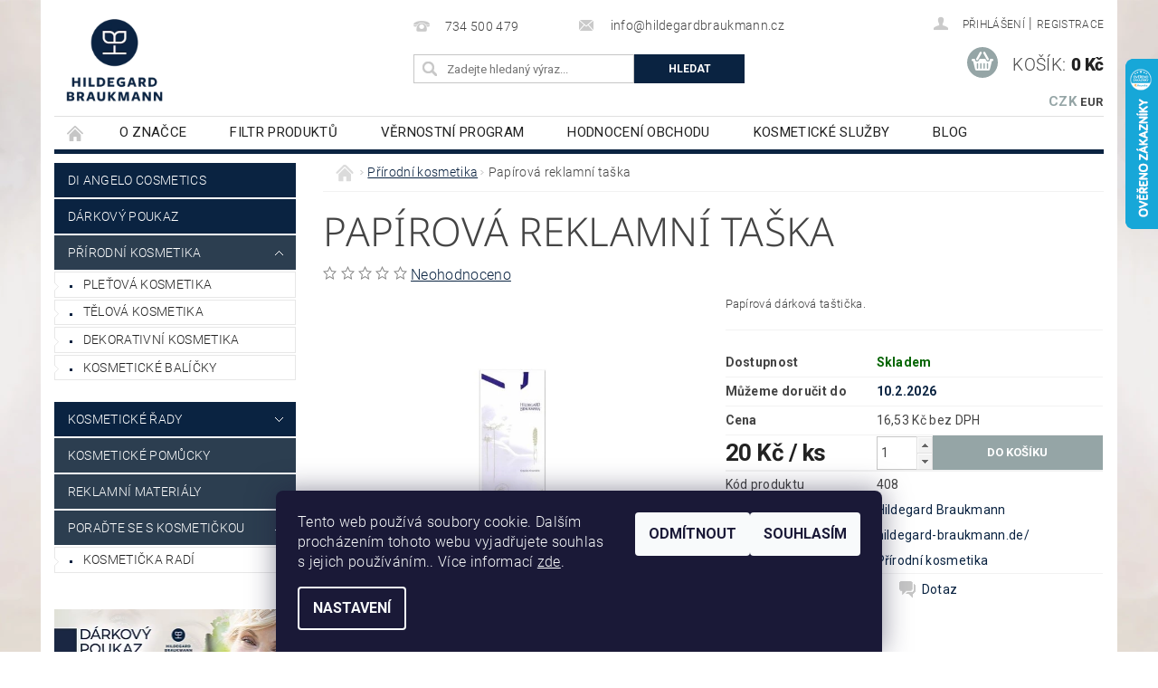

--- FILE ---
content_type: text/html; charset=utf-8
request_url: https://www.hildegardbraukmann.cz/papirova-reklamni-taska/
body_size: 26631
content:
<!DOCTYPE html>
<html id="css" xml:lang='cs' lang='cs' class="external-fonts-loaded">
    <head>
        <link rel="preconnect" href="https://cdn.myshoptet.com" /><link rel="dns-prefetch" href="https://cdn.myshoptet.com" /><link rel="preload" href="https://cdn.myshoptet.com/prj/dist/master/cms/libs/jquery/jquery-1.11.3.min.js" as="script" />        <script>
dataLayer = [];
dataLayer.push({'shoptet' : {
    "pageId": 694,
    "pageType": "productDetail",
    "currency": "CZK",
    "currencyInfo": {
        "decimalSeparator": ",",
        "exchangeRate": 1,
        "priceDecimalPlaces": 2,
        "symbol": "K\u010d",
        "symbolLeft": 0,
        "thousandSeparator": " "
    },
    "language": "cs",
    "projectId": 372525,
    "product": {
        "id": 589,
        "guid": "d394570e-d7e6-11ea-85f5-2e667b5d7dd6",
        "hasVariants": false,
        "codes": [
            {
                "code": 408
            }
        ],
        "code": "408",
        "name": "Pap\u00edrov\u00e1 reklamn\u00ed ta\u0161ka",
        "appendix": "",
        "weight": 0,
        "manufacturer": "Hildegard Braukmann",
        "manufacturerGuid": "1EF53338CA5F6D269CD0DA0BA3DED3EE",
        "currentCategory": "P\u0159\u00edrodn\u00ed kosmetika",
        "currentCategoryGuid": "32abd639-d7d4-11ea-a6c2-b8ca3a6063f8",
        "defaultCategory": "P\u0159\u00edrodn\u00ed kosmetika",
        "defaultCategoryGuid": "32abd639-d7d4-11ea-a6c2-b8ca3a6063f8",
        "currency": "CZK",
        "priceWithVat": 20
    },
    "stocks": [
        {
            "id": "ext",
            "title": "Sklad",
            "isDeliveryPoint": 0,
            "visibleOnEshop": 1
        }
    ],
    "cartInfo": {
        "id": null,
        "freeShipping": false,
        "freeShippingFrom": 1500,
        "leftToFreeGift": {
            "formattedPrice": "0 K\u010d",
            "priceLeft": 0
        },
        "freeGift": false,
        "leftToFreeShipping": {
            "priceLeft": 1500,
            "dependOnRegion": 0,
            "formattedPrice": "1 500 K\u010d"
        },
        "discountCoupon": [],
        "getNoBillingShippingPrice": {
            "withoutVat": 0,
            "vat": 0,
            "withVat": 0
        },
        "cartItems": [],
        "taxMode": "ORDINARY"
    },
    "cart": [],
    "customer": {
        "priceRatio": 1,
        "priceListId": 1,
        "groupId": null,
        "registered": false,
        "mainAccount": false
    }
}});
dataLayer.push({'cookie_consent' : {
    "marketing": "denied",
    "analytics": "denied"
}});
document.addEventListener('DOMContentLoaded', function() {
    shoptet.consent.onAccept(function(agreements) {
        if (agreements.length == 0) {
            return;
        }
        dataLayer.push({
            'cookie_consent' : {
                'marketing' : (agreements.includes(shoptet.config.cookiesConsentOptPersonalisation)
                    ? 'granted' : 'denied'),
                'analytics': (agreements.includes(shoptet.config.cookiesConsentOptAnalytics)
                    ? 'granted' : 'denied')
            },
            'event': 'cookie_consent'
        });
    });
});
</script>

        <meta http-equiv="content-type" content="text/html; charset=utf-8" />
        <title>Papírová reklamní taška - Hildegard Braukmann CZ, s.r.o.</title>

        <meta name="viewport" content="width=device-width, initial-scale=1.0" />
        <meta name="format-detection" content="telephone=no" />

        
            <meta property="og:type" content="website"><meta property="og:site_name" content="hildegardbraukmann.cz"><meta property="og:url" content="https://www.hildegardbraukmann.cz/papirova-reklamni-taska/"><meta property="og:title" content="Papírová reklamní taška - Hildegard Braukmann CZ, s.r.o."><meta name="author" content="Hildegard Braukmann CZ, s.r.o."><meta name="web_author" content="Shoptet.cz"><meta name="dcterms.rightsHolder" content="www.hildegardbraukmann.cz"><meta name="robots" content="index,follow"><meta property="og:image" content="https://cdn.myshoptet.com/usr/www.hildegardbraukmann.cz/user/shop/big/589_papirova-reklamni-taska.jpg?5f6389fe"><meta property="og:description" content="Papírová reklamní taška. Papírová dárková taštička."><meta name="description" content="Papírová reklamní taška. Papírová dárková taštička."><meta property="product:price:amount" content="20"><meta property="product:price:currency" content="CZK">
        


        
        <noscript>
            <style media="screen">
                #category-filter-hover {
                    display: block !important;
                }
            </style>
        </noscript>
        
    <link href="https://cdn.myshoptet.com/prj/dist/master/cms/templates/frontend_templates/shared/css/font-face/roboto.css" rel="stylesheet"><link href="https://cdn.myshoptet.com/prj/dist/master/cms/templates/frontend_templates/shared/css/font-face/noto-sans.css" rel="stylesheet"><link href="https://cdn.myshoptet.com/prj/dist/master/shop/dist/font-shoptet-04.css.7d79974e5b4cdb582ad8.css" rel="stylesheet">    <script>
        var oldBrowser = false;
    </script>
    <!--[if lt IE 9]>
        <script src="https://cdnjs.cloudflare.com/ajax/libs/html5shiv/3.7.3/html5shiv.js"></script>
        <script>
            var oldBrowser = '<strong>Upozornění!</strong> Používáte zastaralý prohlížeč, který již není podporován. Prosím <a href="https://www.whatismybrowser.com/" target="_blank" rel="nofollow">aktualizujte svůj prohlížeč</a> a zvyšte své UX.';
        </script>
    <![endif]-->

        <style>:root {--color-primary: #0a2341;--color-primary-h: 213;--color-primary-s: 73%;--color-primary-l: 15%;--color-primary-hover: #2c3e50;--color-primary-hover-h: 210;--color-primary-hover-s: 29%;--color-primary-hover-l: 24%;--color-secondary: #95a5a6;--color-secondary-h: 184;--color-secondary-s: 9%;--color-secondary-l: 62%;--color-secondary-hover: #7f8c8d;--color-secondary-hover-h: 184;--color-secondary-hover-s: 6%;--color-secondary-hover-l: 53%;--color-tertiary: #000000;--color-tertiary-h: 0;--color-tertiary-s: 0%;--color-tertiary-l: 0%;--color-tertiary-hover: #000000;--color-tertiary-hover-h: 0;--color-tertiary-hover-s: 0%;--color-tertiary-hover-l: 0%;--color-header-background: #ffffff;--template-font: "Roboto";--template-headings-font: "Noto Sans";--header-background-url: url("https://cdn.myshoptet.com/prj/dist/master/cms/img/header_backgrounds/04-blue.png");--cookies-notice-background: #1A1937;--cookies-notice-color: #F8FAFB;--cookies-notice-button-hover: #f5f5f5;--cookies-notice-link-hover: #27263f;--templates-update-management-preview-mode-content: "Náhled aktualizací šablony je aktivní pro váš prohlížeč."}</style>

        <style>:root {--logo-x-position: 10px;--logo-y-position: 10px;--front-image-x-position: 0px;--front-image-y-position: 0px;}</style>

        <link href="https://cdn.myshoptet.com/prj/dist/master/shop/dist/main-04.css.55ec9317567af1708cb4.css" rel="stylesheet" media="screen" />

        <link rel="stylesheet" href="https://cdn.myshoptet.com/prj/dist/master/cms/templates/frontend_templates/_/css/print.css" media="print" />
                            <link rel="shortcut icon" href="/favicon.ico" type="image/x-icon" />
                                    <link rel="canonical" href="https://www.hildegardbraukmann.cz/papirova-reklamni-taska/" />
        
        
        
            <script>
        var _hwq = _hwq || [];
        _hwq.push(['setKey', 'B37094FA40F326F645CFFC89CF1E39FC']);
        _hwq.push(['setTopPos', '0']);
        _hwq.push(['showWidget', '22']);
        (function() {
            var ho = document.createElement('script');
            ho.src = 'https://cz.im9.cz/direct/i/gjs.php?n=wdgt&sak=B37094FA40F326F645CFFC89CF1E39FC';
            var s = document.getElementsByTagName('script')[0]; s.parentNode.insertBefore(ho, s);
        })();
    </script>

                
                            <style>
                    /* custom background */
                    #main-wrapper {
                                                                            background-position: top center !important;
                            background-repeat: no-repeat !important;
                                                                            background-attachment: scroll !important;
                                                                            background-image: url('https://cdn.myshoptet.com/usr/www.hildegardbraukmann.cz/user/frontend_backgrounds/hildegardbraukmann-eshop-prirodni-kosmetika.jpg') !important;
                                            }
                </style>
                    
                <script>var shoptet = shoptet || {};shoptet.abilities = {"about":{"generation":2,"id":"04"},"config":{"category":{"product":{"image_size":"detail_alt_1"}},"navigation_breakpoint":991,"number_of_active_related_products":2,"product_slider":{"autoplay":false,"autoplay_speed":3000,"loop":true,"navigation":true,"pagination":true,"shadow_size":0}},"elements":{"recapitulation_in_checkout":true},"feature":{"directional_thumbnails":false,"extended_ajax_cart":false,"extended_search_whisperer":false,"fixed_header":false,"images_in_menu":false,"product_slider":false,"simple_ajax_cart":true,"smart_labels":false,"tabs_accordion":false,"tabs_responsive":false,"top_navigation_menu":false,"user_action_fullscreen":false}};shoptet.design = {"template":{"name":"Pop","colorVariant":"Zirkon"},"layout":{"homepage":"catalog3","subPage":"catalog3","productDetail":"catalog3"},"colorScheme":{"conversionColor":"#95a5a6","conversionColorHover":"#7f8c8d","color1":"#0a2341","color2":"#2c3e50","color3":"#000000","color4":"#000000"},"fonts":{"heading":"Noto Sans","text":"Roboto"},"header":{"backgroundImage":"https:\/\/www.hildegardbraukmann.czcms\/img\/header_backgrounds\/04-blue.png","image":null,"logo":"https:\/\/www.hildegardbraukmann.czuser\/logos\/hildegard-braukmann-kosmetika-1.png","color":"#ffffff"},"background":{"enabled":true,"color":{"enabled":false,"color":"#cbcefb"},"image":{"url":"https:\/\/www.hildegardbraukmann.czuser\/frontend_backgrounds\/hildegardbraukmann-eshop-prirodni-kosmetika.jpg","attachment":"scroll","position":"center"}}};shoptet.config = {};shoptet.events = {};shoptet.runtime = {};shoptet.content = shoptet.content || {};shoptet.updates = {};shoptet.messages = [];shoptet.messages['lightboxImg'] = "Obrázek";shoptet.messages['lightboxOf'] = "z";shoptet.messages['more'] = "Více";shoptet.messages['cancel'] = "Zrušit";shoptet.messages['removedItem'] = "Položka byla odstraněna z košíku.";shoptet.messages['discountCouponWarning'] = "Zapomněli jste uplatnit slevový kupón. Pro pokračování jej uplatněte pomocí tlačítka vedle vstupního pole, nebo jej smažte.";shoptet.messages['charsNeeded'] = "Prosím, použijte minimálně 3 znaky!";shoptet.messages['invalidCompanyId'] = "Neplané IČ, povoleny jsou pouze číslice";shoptet.messages['needHelp'] = "Potřebujete pomoc?";shoptet.messages['showContacts'] = "Zobrazit kontakty";shoptet.messages['hideContacts'] = "Skrýt kontakty";shoptet.messages['ajaxError'] = "Došlo k chybě; obnovte prosím stránku a zkuste to znovu.";shoptet.messages['variantWarning'] = "Zvolte prosím variantu produktu.";shoptet.messages['chooseVariant'] = "Zvolte variantu";shoptet.messages['unavailableVariant'] = "Tato varianta není dostupná a není možné ji objednat.";shoptet.messages['withVat'] = "včetně DPH";shoptet.messages['withoutVat'] = "bez DPH";shoptet.messages['toCart'] = "Do košíku";shoptet.messages['emptyCart'] = "Prázdný košík";shoptet.messages['change'] = "Změnit";shoptet.messages['chosenBranch'] = "Zvolená pobočka";shoptet.messages['validatorRequired'] = "Povinné pole";shoptet.messages['validatorEmail'] = "Prosím vložte platnou e-mailovou adresu";shoptet.messages['validatorUrl'] = "Prosím vložte platnou URL adresu";shoptet.messages['validatorDate'] = "Prosím vložte platné datum";shoptet.messages['validatorNumber'] = "Vložte číslo";shoptet.messages['validatorDigits'] = "Prosím vložte pouze číslice";shoptet.messages['validatorCheckbox'] = "Zadejte prosím všechna povinná pole";shoptet.messages['validatorConsent'] = "Bez souhlasu nelze odeslat.";shoptet.messages['validatorPassword'] = "Hesla se neshodují";shoptet.messages['validatorInvalidPhoneNumber'] = "Vyplňte prosím platné telefonní číslo bez předvolby.";shoptet.messages['validatorInvalidPhoneNumberSuggestedRegion'] = "Neplatné číslo — navržený region: %1";shoptet.messages['validatorInvalidCompanyId'] = "Neplatné IČ, musí být ve tvaru jako %1";shoptet.messages['validatorFullName'] = "Nezapomněli jste příjmení?";shoptet.messages['validatorHouseNumber'] = "Prosím zadejte správné číslo domu";shoptet.messages['validatorZipCode'] = "Zadané PSČ neodpovídá zvolené zemi";shoptet.messages['validatorShortPhoneNumber'] = "Telefonní číslo musí mít min. 8 znaků";shoptet.messages['choose-personal-collection'] = "Prosím vyberte místo doručení u osobního odběru, není zvoleno.";shoptet.messages['choose-external-shipping'] = "Upřesněte prosím vybraný způsob dopravy";shoptet.messages['choose-ceska-posta'] = "Pobočka České Pošty není určena, zvolte prosím některou";shoptet.messages['choose-hupostPostaPont'] = "Pobočka Maďarské pošty není vybrána, zvolte prosím nějakou";shoptet.messages['choose-postSk'] = "Pobočka Slovenské pošty není zvolena, vyberte prosím některou";shoptet.messages['choose-ulozenka'] = "Pobočka Uloženky nebyla zvolena, prosím vyberte některou";shoptet.messages['choose-zasilkovna'] = "Pobočka Zásilkovny nebyla zvolena, prosím vyberte některou";shoptet.messages['choose-ppl-cz'] = "Pobočka PPL ParcelShop nebyla vybrána, vyberte prosím jednu";shoptet.messages['choose-glsCz'] = "Pobočka GLS ParcelShop nebyla zvolena, prosím vyberte některou";shoptet.messages['choose-dpd-cz'] = "Ani jedna z poboček služby DPD Parcel Shop nebyla zvolená, prosím vyberte si jednu z možností.";shoptet.messages['watchdogType'] = "Je zapotřebí vybrat jednu z možností u sledování produktu.";shoptet.messages['watchdog-consent-required'] = "Musíte zaškrtnout všechny povinné souhlasy";shoptet.messages['watchdogEmailEmpty'] = "Prosím vyplňte e-mail";shoptet.messages['privacyPolicy'] = 'Musíte souhlasit s ochranou osobních údajů';shoptet.messages['amountChanged'] = '(množství bylo změněno)';shoptet.messages['unavailableCombination'] = 'Není k dispozici v této kombinaci';shoptet.messages['specifyShippingMethod'] = 'Upřesněte dopravu';shoptet.messages['PIScountryOptionMoreBanks'] = 'Možnost platby z %1 bank';shoptet.messages['PIScountryOptionOneBank'] = 'Možnost platby z 1 banky';shoptet.messages['PIScurrencyInfoCZK'] = 'V měně CZK lze zaplatit pouze prostřednictvím českých bank.';shoptet.messages['PIScurrencyInfoHUF'] = 'V měně HUF lze zaplatit pouze prostřednictvím maďarských bank.';shoptet.messages['validatorVatIdWaiting'] = "Ověřujeme";shoptet.messages['validatorVatIdValid'] = "Ověřeno";shoptet.messages['validatorVatIdInvalid'] = "DIČ se nepodařilo ověřit, i přesto můžete objednávku dokončit";shoptet.messages['validatorVatIdInvalidOrderForbid'] = "Zadané DIČ nelze nyní ověřit, protože služba ověřování je dočasně nedostupná. Zkuste opakovat zadání později, nebo DIČ vymažte s vaši objednávku dokončete v režimu OSS. Případně kontaktujte prodejce.";shoptet.messages['validatorVatIdInvalidOssRegime'] = "Zadané DIČ nemůže být ověřeno, protože služba ověřování je dočasně nedostupná. Vaše objednávka bude dokončena v režimu OSS. Případně kontaktujte prodejce.";shoptet.messages['previous'] = "Předchozí";shoptet.messages['next'] = "Následující";shoptet.messages['close'] = "Zavřít";shoptet.messages['imageWithoutAlt'] = "Tento obrázek nemá popisek";shoptet.messages['newQuantity'] = "Nové množství:";shoptet.messages['currentQuantity'] = "Aktuální množství:";shoptet.messages['quantityRange'] = "Prosím vložte číslo v rozmezí %1 a %2";shoptet.messages['skipped'] = "Přeskočeno";shoptet.messages.validator = {};shoptet.messages.validator.nameRequired = "Zadejte jméno a příjmení.";shoptet.messages.validator.emailRequired = "Zadejte e-mailovou adresu (např. jan.novak@example.com).";shoptet.messages.validator.phoneRequired = "Zadejte telefonní číslo.";shoptet.messages.validator.messageRequired = "Napište komentář.";shoptet.messages.validator.descriptionRequired = shoptet.messages.validator.messageRequired;shoptet.messages.validator.captchaRequired = "Vyplňte bezpečnostní kontrolu.";shoptet.messages.validator.consentsRequired = "Potvrďte svůj souhlas.";shoptet.messages.validator.scoreRequired = "Zadejte počet hvězdiček.";shoptet.messages.validator.passwordRequired = "Zadejte heslo, které bude obsahovat min. 4 znaky.";shoptet.messages.validator.passwordAgainRequired = shoptet.messages.validator.passwordRequired;shoptet.messages.validator.currentPasswordRequired = shoptet.messages.validator.passwordRequired;shoptet.messages.validator.birthdateRequired = "Zadejte datum narození.";shoptet.messages.validator.billFullNameRequired = "Zadejte jméno a příjmení.";shoptet.messages.validator.deliveryFullNameRequired = shoptet.messages.validator.billFullNameRequired;shoptet.messages.validator.billStreetRequired = "Zadejte název ulice.";shoptet.messages.validator.deliveryStreetRequired = shoptet.messages.validator.billStreetRequired;shoptet.messages.validator.billHouseNumberRequired = "Zadejte číslo domu.";shoptet.messages.validator.deliveryHouseNumberRequired = shoptet.messages.validator.billHouseNumberRequired;shoptet.messages.validator.billZipRequired = "Zadejte PSČ.";shoptet.messages.validator.deliveryZipRequired = shoptet.messages.validator.billZipRequired;shoptet.messages.validator.billCityRequired = "Zadejte název města.";shoptet.messages.validator.deliveryCityRequired = shoptet.messages.validator.billCityRequired;shoptet.messages.validator.companyIdRequired = "Zadejte IČ.";shoptet.messages.validator.vatIdRequired = "Zadejte DIČ.";shoptet.messages.validator.billCompanyRequired = "Zadejte název společnosti.";shoptet.messages['loading'] = "Načítám…";shoptet.messages['stillLoading'] = "Stále načítám…";shoptet.messages['loadingFailed'] = "Načtení se nezdařilo. Zkuste to znovu.";shoptet.messages['productsSorted'] = "Produkty seřazeny.";shoptet.messages['formLoadingFailed'] = "Formulář se nepodařilo načíst. Zkuste to prosím znovu.";shoptet.messages.moreInfo = "Více informací";shoptet.config.showAdvancedOrder = true;shoptet.config.orderingProcess = {active: false,step: false};shoptet.config.documentsRounding = '3';shoptet.config.documentPriceDecimalPlaces = '0';shoptet.config.thousandSeparator = ' ';shoptet.config.decSeparator = ',';shoptet.config.decPlaces = '2';shoptet.config.decPlacesSystemDefault = '2';shoptet.config.currencySymbol = 'Kč';shoptet.config.currencySymbolLeft = '0';shoptet.config.defaultVatIncluded = 1;shoptet.config.defaultProductMaxAmount = 9999;shoptet.config.inStockAvailabilityId = -1;shoptet.config.defaultProductMaxAmount = 9999;shoptet.config.inStockAvailabilityId = -1;shoptet.config.cartActionUrl = '/action/Cart';shoptet.config.advancedOrderUrl = '/action/Cart/GetExtendedOrder/';shoptet.config.cartContentUrl = '/action/Cart/GetCartContent/';shoptet.config.stockAmountUrl = '/action/ProductStockAmount/';shoptet.config.addToCartUrl = '/action/Cart/addCartItem/';shoptet.config.removeFromCartUrl = '/action/Cart/deleteCartItem/';shoptet.config.updateCartUrl = '/action/Cart/setCartItemAmount/';shoptet.config.addDiscountCouponUrl = '/action/Cart/addDiscountCoupon/';shoptet.config.setSelectedGiftUrl = '/action/Cart/setSelectedGift/';shoptet.config.rateProduct = '/action/ProductDetail/RateProduct/';shoptet.config.customerDataUrl = '/action/OrderingProcess/step2CustomerAjax/';shoptet.config.registerUrl = '/registrace/';shoptet.config.agreementCookieName = 'site-agreement';shoptet.config.cookiesConsentUrl = '/action/CustomerCookieConsent/';shoptet.config.cookiesConsentIsActive = 1;shoptet.config.cookiesConsentOptAnalytics = 'analytics';shoptet.config.cookiesConsentOptPersonalisation = 'personalisation';shoptet.config.cookiesConsentOptNone = 'none';shoptet.config.cookiesConsentRefuseDuration = 7;shoptet.config.cookiesConsentName = 'CookiesConsent';shoptet.config.agreementCookieExpire = 30;shoptet.config.cookiesConsentSettingsUrl = '/cookies-settings/';shoptet.config.fonts = {"google":{"attributes":"300,400,600,700,900:latin-ext","families":["Roboto","Noto Sans"],"urls":["https:\/\/cdn.myshoptet.com\/prj\/dist\/master\/cms\/templates\/frontend_templates\/shared\/css\/font-face\/roboto.css","https:\/\/cdn.myshoptet.com\/prj\/dist\/master\/cms\/templates\/frontend_templates\/shared\/css\/font-face\/noto-sans.css"]},"custom":{"families":["shoptet"],"urls":["https:\/\/cdn.myshoptet.com\/prj\/dist\/master\/shop\/dist\/font-shoptet-04.css.7d79974e5b4cdb582ad8.css"]}};shoptet.config.mobileHeaderVersion = '1';shoptet.config.fbCAPIEnabled = false;shoptet.config.fbPixelEnabled = true;shoptet.config.fbCAPIUrl = '/action/FacebookCAPI/';shoptet.config.initApplePaySdk = false;shoptet.content.regexp = /strana-[0-9]+[\/]/g;shoptet.content.colorboxHeader = '<div class="colorbox-html-content">';shoptet.content.colorboxFooter = '</div>';shoptet.customer = {};shoptet.csrf = shoptet.csrf || {};shoptet.csrf.token = 'csrf_ecVcqQJb1d78a45c4ee8aa32';shoptet.csrf.invalidTokenModal = '<div><h2>Přihlaste se prosím znovu</h2><p>Omlouváme se, ale Váš CSRF token pravděpodobně vypršel. Abychom mohli udržet Vaši bezpečnost na co největší úrovni potřebujeme, abyste se znovu přihlásili.</p><p>Děkujeme za pochopení.</p><div><a href="/login/?backTo=%2Fpapirova-reklamni-taska%2F">Přihlášení</a></div></div> ';shoptet.csrf.formsSelector = 'csrf-enabled';shoptet.csrf.submitListener = true;shoptet.csrf.validateURL = '/action/ValidateCSRFToken/Index/';shoptet.csrf.refreshURL = '/action/RefreshCSRFTokenNew/Index/';shoptet.csrf.enabled = true;shoptet.config.googleAnalytics ||= {};shoptet.config.googleAnalytics.isGa4Enabled = true;shoptet.config.googleAnalytics.route ||= {};shoptet.config.googleAnalytics.route.ua = "UA";shoptet.config.googleAnalytics.route.ga4 = "GA4";shoptet.config.ums_a11y_category_page = true;shoptet.config.discussion_rating_forms = false;shoptet.config.ums_forms_redesign = false;shoptet.config.showPriceWithoutVat = '';shoptet.config.ums_a11y_login = true;</script>
        <script src="https://cdn.myshoptet.com/prj/dist/master/cms/libs/jquery/jquery-1.11.3.min.js"></script><script src="https://cdn.myshoptet.com/prj/dist/master/cms/libs/jquery/jquery-migrate-1.4.1.min.js"></script><script src="https://cdn.myshoptet.com/prj/dist/master/cms/libs/jquery/jquery-ui-1.8.24.min.js"></script>
    <script src="https://cdn.myshoptet.com/prj/dist/master/shop/dist/main-04.js.cd0f12ca7fcb266dd765.js"></script>
<script src="https://cdn.myshoptet.com/prj/dist/master/shop/dist/shared-2g.js.3c6f47c67255a0981723.js"></script><script src="https://cdn.myshoptet.com/prj/dist/master/cms/libs/jqueryui/i18n/datepicker-cs.js"></script><script>if (window.self !== window.top) {const script = document.createElement('script');script.type = 'module';script.src = "https://cdn.myshoptet.com/prj/dist/master/shop/dist/editorPreview.js.e7168e827271d1c16a1d.js";document.body.appendChild(script);}</script>        <script>
            jQuery.extend(jQuery.cybergenicsFormValidator.messages, {
                required: "Povinné pole",
                email: "Prosím vložte platnou e-mailovou adresu",
                url: "Prosím vložte platnou URL adresu",
                date: "Prosím vložte platné datum",
                number: "Vložte číslo",
                digits: "Prosím vložte pouze číslice",
                checkbox: "Zadejte prosím všechna povinná pole",
                validatorConsent: "Bez souhlasu nelze odeslat.",
                password: "Hesla se neshodují",
                invalidPhoneNumber: "Vyplňte prosím platné telefonní číslo bez předvolby.",
                invalidCompanyId: 'Nevalidní IČ, musí mít přesně 8 čísel (před kratší IČ lze dát nuly)',
                fullName: "Nezapomněli jste příjmení?",
                zipCode: "Zadané PSČ neodpovídá zvolené zemi",
                houseNumber: "Prosím zadejte správné číslo domu",
                shortPhoneNumber: "Telefonní číslo musí mít min. 8 znaků",
                privacyPolicy: "Musíte souhlasit s ochranou osobních údajů"
            });
        </script>
                                    
                
        
        <!-- User include -->
                <!-- service 450(104) html code header -->
<link href="https://cdn.myshoptet.com/usr/252557.myshoptet.com/user/documents/news-box-plus/Pop.css?v12" rel="stylesheet" />
<!-- project html code header -->
<style>#logo img { max-width: 112px; }</style>
<meta name="google-site-verification" content="9DvbXewcV8OmdDgCzsOE6xd7MVH9GQUa4K91fwppjNk" />
<style>
/*footer*/
@media (max-width: 767px) {
    #footer-in {
        padding-top: 0;
        margin-top: -8px;
    }
}
/*newsletter*/
.odber {
		background: linear-gradient(to right, rgba(10, 35, 65, 1), rgba(10, 35, 65, .1));
    padding: 32px 30px;
    position: relative;
    overflow: hidden;
}
@media (max-width: 767px) {
    .odber {
        padding: 34px 24px 86px;
        margin-top: 50px;
    }
}
.odber #newsletter {
		flex-wrap: nowrap;
    justify-content: space-between;
    position: relative;
}
@media (max-width: 767px) {
    .odber #newsletter {
        flex-wrap: wrap;
      	justify-content: center;
    }
}
.odber #newsletter:before {
    background-image: url(/user/documents/upload/grafika/kvet-1.svg);
    background-repeat: no-repeat;
    background-size: contain;
    content: "";
    display: block;
    position: absolute;
    left: -200px;
    bottom: -32px;
    width: 90px;
    height: 114px;
}
@media (max-width: 1600px) {
	.odber #newsletter:before {
  	left: -100px;
  }
}
@media (max-width: 767px) {
	.odber #newsletter:before {
    	bottom: -110px;
      left: 0;
  }
}
.odber #newsletter fieldset {
    max-width: 346px;
    margin: 0;
    margin-left: auto;
}
@media (max-width: 767px) {
  .odber #newsletter fieldset {
      max-width: 100%;
  }
}
.odber h3 {
		color: #fff;
    font-weight: 300;
    font-size: 18px;
    width: auto;
  	font-family: 'Roboto';
}
@media (min-width: 768px) {
    .odber h3 {
        width: 45%;
    }
}
@media (min-width: 1199px) {
    .odber h3 {
        width: auto;
    }
}
.odber #newsletter fieldset > .tar {
		width: 111px;
    height: 39px;
}
.odber #newsletter fieldset > div:first-of-type {
		width: 235px;
    height: 39px;
}
@media(max-width: 767px) {
    .odber #newsletter fieldset > div:first-of-type {
        width: calc(100% - 111px);
    }
}
#newsletter #n-email,
#newsletter .b-confirm{
		height: 100%;
}
#newsletter #n-email {
		background: #fff;
  	padding: 0 0.625rem 0 0.85rem;
  	border: none;
}
#newsletter .b-confirm {
		background-color: #0A2341;
    font-family: 'Roboto';
}
#newsletter .b-confirm:hover {
		background-color: #2c3e50;
}
@media (max-width: 767px) {
    .checkbox-holder label {
        text-align: center;
    }
}
.checkbox-holder label a:hover {
    text-decoration: underline;
}
.odber h4,
.odber .form-group label.whole-width {
    color: #fff;
}
.odber .form-group label.whole-width a {
    color: rgba(255,255,255,.5);
}
.odber .form-group label.whole-width a:hover {
    text-decoration: underline;
    color: rgba(255,255,255,.5);
}
.odber .form-group label.whole-width {
    font-size: 13px;
    font-weight: 500;
    position: relative;
    z-index: 1;
}
.odber .form-control {
    height: 45px;
    border-radius: 0;
    position: relative;
    z-index: 1;
}
.odber .compact-form .btn {
    height: 45px;
    padding: 5px 23px;
    position: absolute;
    z-index: 2;
}
.odber .compact-form .btn:before {
    display: none;
}
.odber .compact-form .btn span {
    position: static;
    white-space: nowrap;
    font-size: 16px;
    font-weight: 700;
    text-transform: none;
}
.odber .newsletter fieldset {
    max-width: 409px;
    margin-left: auto;
}
@media (max-width: 767px) {
    .odber .newsletter fieldset {
        margin: 0 auto;
    } 
}
@media (min-width: 992px) {
    .odber .newsletter-header {
        width: 50%;
    }
}
.odber form {
    width: auto;
    position: relative;
}
@media (min-width: 768px) {
  .odber form {
      width: 55%;
      margin-left: 20px;
  }
}
@media (min-width: 1199px) {
  .odber form {
      width: auto;
  }
}
.odber form:after {
  	background-image: url(/user/documents/upload/grafika/kvet-2.svg);
    background-repeat: no-repeat;
    background-size: contain;
    content: "";
    display: block;
    position: absolute;
    left: -150px;
    bottom: -32px;
    width: 74px;
    height: 74px;
}
@media (max-width: 1199px) {
	.odber form:after {
    left: 45px;
  }
}
@media (max-width: 768px) {
	.odber form:after {
    left: auto;
    right: -50px;
    bottom: -86px;
	}
}
@media (max-width: 479px) {
	.odber form:after {
    right: -10px;
	}
}
@media (max-width: 767px) {
    .odber .top-1rem {
        margin-top: 15px !important;
    }
}
/*
.odber form:after {
    background-image: url(/user/documents/upload/grafika/image10.svg);
    background-repeat: no-repeat;
    background-size: contain;
    content: "";
    display: block;
    position: absolute;
    right: -172px;
    top: -121px;
    width: 403px;
    height: 242px;
}
@media (max-width: 767px) {
    .odber form:after {
        right: -218px;
        top: -99px;
    }
}
*/
.news-item-detail h1, .news-item-detail h2, .news-item-detail h3, .news-item-detail h4, .news-item-detail h5, .news-item-detail h6 {
  text-transform: none;
}
</style>

        <!-- /User include -->
                                <!-- Global site tag (gtag.js) - Google Analytics -->
    <script async src="https://www.googletagmanager.com/gtag/js?id=G-8GY4TRRR5H"></script>
    <script>
        
        window.dataLayer = window.dataLayer || [];
        function gtag(){dataLayer.push(arguments);}
        

                    console.debug('default consent data');

            gtag('consent', 'default', {"ad_storage":"denied","analytics_storage":"denied","ad_user_data":"denied","ad_personalization":"denied","wait_for_update":500});
            dataLayer.push({
                'event': 'default_consent'
            });
        
        gtag('js', new Date());

                gtag('config', 'UA-179403265-1', { 'groups': "UA" });
        
                gtag('config', 'G-8GY4TRRR5H', {"groups":"GA4","send_page_view":false,"content_group":"productDetail","currency":"CZK","page_language":"cs"});
        
                gtag('config', 'AW-11025665392', {"allow_enhanced_conversions":true});
        
        
        
        
        
                    gtag('event', 'page_view', {"send_to":"GA4","page_language":"cs","content_group":"productDetail","currency":"CZK"});
        
                gtag('set', 'currency', 'CZK');

        gtag('event', 'view_item', {
            "send_to": "UA",
            "items": [
                {
                    "id": "408",
                    "name": "Pap\u00edrov\u00e1 reklamn\u00ed ta\u0161ka",
                    "category": "P\u0159\u00edrodn\u00ed kosmetika",
                                        "brand": "Hildegard Braukmann",
                                                            "price": 16.53
                }
            ]
        });
        
        
        
        
        
                    gtag('event', 'view_item', {"send_to":"GA4","page_language":"cs","content_group":"productDetail","value":16.530000000000001,"currency":"CZK","items":[{"item_id":"408","item_name":"Pap\u00edrov\u00e1 reklamn\u00ed ta\u0161ka","item_brand":"Hildegard Braukmann","item_category":"P\u0159\u00edrodn\u00ed kosmetika","price":16.530000000000001,"quantity":1,"index":0}]});
        
        
        
        
        
        
        
        document.addEventListener('DOMContentLoaded', function() {
            if (typeof shoptet.tracking !== 'undefined') {
                for (var id in shoptet.tracking.bannersList) {
                    gtag('event', 'view_promotion', {
                        "send_to": "UA",
                        "promotions": [
                            {
                                "id": shoptet.tracking.bannersList[id].id,
                                "name": shoptet.tracking.bannersList[id].name,
                                "position": shoptet.tracking.bannersList[id].position
                            }
                        ]
                    });
                }
            }

            shoptet.consent.onAccept(function(agreements) {
                if (agreements.length !== 0) {
                    console.debug('gtag consent accept');
                    var gtagConsentPayload =  {
                        'ad_storage': agreements.includes(shoptet.config.cookiesConsentOptPersonalisation)
                            ? 'granted' : 'denied',
                        'analytics_storage': agreements.includes(shoptet.config.cookiesConsentOptAnalytics)
                            ? 'granted' : 'denied',
                                                                                                'ad_user_data': agreements.includes(shoptet.config.cookiesConsentOptPersonalisation)
                            ? 'granted' : 'denied',
                        'ad_personalization': agreements.includes(shoptet.config.cookiesConsentOptPersonalisation)
                            ? 'granted' : 'denied',
                        };
                    console.debug('update consent data', gtagConsentPayload);
                    gtag('consent', 'update', gtagConsentPayload);
                    dataLayer.push(
                        { 'event': 'update_consent' }
                    );
                }
            });
        });
    </script>

                <!-- Facebook Pixel Code -->
<script type="text/plain" data-cookiecategory="analytics">
!function(f,b,e,v,n,t,s){if(f.fbq)return;n=f.fbq=function(){n.callMethod?
            n.callMethod.apply(n,arguments):n.queue.push(arguments)};if(!f._fbq)f._fbq=n;
            n.push=n;n.loaded=!0;n.version='2.0';n.queue=[];t=b.createElement(e);t.async=!0;
            t.src=v;s=b.getElementsByTagName(e)[0];s.parentNode.insertBefore(t,s)}(window,
            document,'script','//connect.facebook.net/en_US/fbevents.js');
$(document).ready(function(){
fbq('set', 'autoConfig', 'false', '846665309470382')
fbq("init", "846665309470382", {}, { agent:"plshoptet" });
fbq("track", "PageView",{}, {"eventID":"1e21c079d5a928fd29179dc557abe08c"});
window.dataLayer = window.dataLayer || [];
dataLayer.push({"fbpixel": "loaded","event": "fbloaded"});
fbq("track", "ViewContent", {"content_category":"P\u0159\u00edrodn\u00ed kosmetika","content_type":"product","content_name":"Pap\u00edrov\u00e1 reklamn\u00ed ta\u0161ka","content_ids":["408"],"value":"20","currency":"CZK","base_id":589,"category_path":["P\u0159\u00edrodn\u00ed kosmetika"]}, {"eventID":"1e21c079d5a928fd29179dc557abe08c"});
});
</script>
<noscript>
<img height="1" width="1" style="display:none" src="https://www.facebook.com/tr?id=846665309470382&ev=PageView&noscript=1"/>
</noscript>
<!-- End Facebook Pixel Code -->

                                <script>
    (function(t, r, a, c, k, i, n, g) { t['ROIDataObject'] = k;
    t[k]=t[k]||function(){ (t[k].q=t[k].q||[]).push(arguments) },t[k].c=i;n=r.createElement(a),
    g=r.getElementsByTagName(a)[0];n.async=1;n.src=c;g.parentNode.insertBefore(n,g)
    })(window, document, 'script', '//www.heureka.cz/ocm/sdk.js?source=shoptet&version=2&page=product_detail', 'heureka', 'cz');

    heureka('set_user_consent', 0);
</script>
                    </head>
        <body class="desktop id-694 in-prirodni-kosmetika template-04 type-product type-detail page-detail ajax-add-to-cart">
        
        <div id="fb-root"></div>
        <script>
            window.fbAsyncInit = function() {
                FB.init({
                    autoLogAppEvents : true,
                    xfbml            : true,
                    version          : 'v24.0'
                });
            };
        </script>
        <script async defer crossorigin="anonymous" src="https://connect.facebook.net/cs_CZ/sdk.js#xfbml=1&version=v24.0"></script>
        
                
        
        <div id="main-wrapper">
            <div id="main-wrapper-in" class="large-12 medium-12 small-12">
                <div id="main" class="large-12 medium-12 small-12 row">

                    

                    <div id="header" class="large-12 medium-12 small-12 columns">
                        <header id="header-in" class="large-12 medium-12 small-12 clearfix">
                            
<div class="row currable">
    
                        <div class="large-4 medium-4 small-6 columns">
                        <a href="/" title="Hildegard Braukmann CZ, s.r.o." id="logo" data-testid="linkWebsiteLogo"><img src="https://cdn.myshoptet.com/usr/www.hildegardbraukmann.cz/user/logos/hildegard-braukmann-kosmetika-1.png" alt="Hildegard Braukmann CZ, s.r.o." /></a>
        </div>
    
    
        <div class="large-4 medium-4 small-12 columns">
                                                <div class="large-12 row collapse header-contacts">
                                                                                       <div class="large-6 medium-12 small-12 header-phone columns left">
                    <a href="tel:734500479" title="Telefon"><span>734 500 479</span></a>
                    </div>
                                                    <div class="large-6 medium-12 small-12 header-email columns left">
                                                    <a href="mailto:info@hildegardbraukmann.cz"><span>
                            info@hildegardbraukmann.cz</span></a>
                                            </div>
                            </div>
            
                        <div class="searchform large-12 medium-12 small-12" itemscope itemtype="https://schema.org/WebSite">
                <meta itemprop="headline" content="Přírodní kosmetika"/>
<meta itemprop="url" content="https://www.hildegardbraukmann.cz"/>
        <meta itemprop="text" content="Papírová reklamní taška. Papírová dárková taštička."/>

                <form class="search-whisperer-wrap-v1 search-whisperer-wrap" action="/action/ProductSearch/prepareString/" method="post" itemprop="potentialAction" itemscope itemtype="https://schema.org/SearchAction" data-testid="searchForm">
                    <fieldset>
                        <meta itemprop="target" content="https://www.hildegardbraukmann.cz/vyhledavani/?string={string}"/>
                        <div class="large-8 medium-8 small-12 left">
                            <input type="hidden" name="language" value="cs" />
                            <input type="search" name="string" itemprop="query-input" class="s-word" placeholder="Zadejte hledaný výraz..." autocomplete="off" data-testid="searchInput" />
                        </div>
                        <div class="tar large-4 medium-4 small-2 left b-search-wrap">
                            <input type="submit" value="Hledat" class="b-search tiny button" data-testid="searchBtn" />
                        </div>
                        <div class="search-whisperer-container-js"></div>
                        <div class="search-notice large-12 medium-12 small-12" data-testid="searchMsg">Prosím, použijte minimálně 3 znaky!</div>
                    </fieldset>
                </form>
            </div>
        </div>
    
    
        <div class="large-4 medium-4 small-12 columns">
                        <div id="top-links" class="large-12 medium-12 small-12">
                <span class="responsive-mobile-visible responsive-all-hidden box-account-links-trigger-wrap">
                    <span class="box-account-links-trigger"></span>
                </span>
                <ul class="responsive-mobile-hidden box-account-links list-inline list-reset">
                    
                                                                                                                        <li>
                                        <a class="icon-account-login" href="/login/?backTo=%2Fpapirova-reklamni-taska%2F" title="Přihlášení" data-testid="signin" rel="nofollow"><span>Přihlášení</span></a>
                                    </li>
                                    <li>
                                        <span class="responsive-mobile-hidden"> |</span>
                                        <a href="/registrace/" title="Registrace" data-testid="headerSignup" rel="nofollow">Registrace</a>
                                    </li>
                                                                                                        
                </ul>
            </div>
                                        <div id="langs-curr">
                    <strong>
                                                    <a href="/action/Currency/changeCurrency/?currencyCode=CZK" title="CZK" class="active" rel="nofollow">CZK</a>
                                                    <a href="/action/Currency/changeCurrency/?currencyCode=EUR" title="EUR" rel="nofollow">EUR</a>
                                            </strong>
                </div>
            
                                            
                <div class="place-cart-here">
                    <div id="header-cart-wrapper" class="header-cart-wrapper menu-element-wrap">
    <a href="/kosik/" id="header-cart" class="header-cart" data-testid="headerCart" rel="nofollow">
        <span class="responsive-mobile-hidden">Košík:</span>
        
        <strong class="header-cart-price" data-testid="headerCartPrice">
            0 Kč
        </strong>
    </a>

    <div id="cart-recapitulation" class="cart-recapitulation menu-element-submenu align-right hover-hidden" data-testid="popupCartWidget">
                    <div class="cart-reca-single darken tac" data-testid="cartTitle">
                Váš nákupní košík je prázdný            </div>
            </div>
</div>
                </div>
                    </div>
    
</div>

             <nav id="menu" class="large-12 medium-12 small-12"><ul class="inline-list list-inline valign-top-inline left"><li class="first-line"><a href="/" id="a-home" data-testid="headerMenuItem">Úvodní stránka</a></li><li class="menu-item-1392 navigation-submenu-trigger-wrap icon-menu-arrow-wrap">
    <a href="/o-znacce-hildegard-braukmann/" data-testid="headerMenuItem">
        O značce
    </a>
</li><li class="menu-item-external-84 navigation-submenu-trigger-wrap icon-menu-arrow-wrap">
    <a href="https://www.hildegardbraukmann.cz/prirodni-kosmetika/" data-testid="headerMenuItem">
        Filtr produktů
    </a>
</li><li class="menu-item-1383 navigation-submenu-trigger-wrap icon-menu-arrow-wrap">
    <a href="/vernostni-program/" data-testid="headerMenuItem">
        Věrnostní program
    </a>
</li><li class="menu-item--51 navigation-submenu-trigger-wrap icon-menu-arrow-wrap">
    <a href="/hodnoceni-obchodu/" data-testid="headerMenuItem">
        Hodnocení obchodu
    </a>
</li><li class="menu-item-1401">
    <a href="/kosmeticke-sluzby/" data-testid="headerMenuItem">
        Kosmetické služby
    </a>
</li><li class="menu-item-1410">
    <a href="/blog/" data-testid="headerMenuItem">
        Blog
    </a>
</li><li class="menu-item-29">
    <a href="/kontakty/" data-testid="headerMenuItem">
        Kontakty
    </a>
</li><li class="menu-item-703">
    <a href="/pletova-kosmetika/" data-testid="headerMenuItem">
        Pleťová kosmetika
    </a>
</li><li class="menu-item-706">
    <a href="/telova-kosmetika/" data-testid="headerMenuItem">
        Tělová kosmetika
    </a>
</li><li class="menu-item-709">
    <a href="/dekorativni-kosmetika/" data-testid="headerMenuItem">
        Dekorativní kosmetika
    </a>
</li></ul><div id="menu-helper-wrapper"><div id="menu-helper" data-testid="hamburgerMenu">&nbsp;</div><ul id="menu-helper-box"></ul></div></nav>

<script>
    $(document).ready(function() {
        checkSearchForm($('.searchform'), "Prosím, použijte minimálně 3 znaky!");
    });
    var userOptions = {
        carousel : {
            stepTimer : 5000,
            fadeTimer : 800
        }
    };
</script>

                        </header>
                    </div>
                    <div id="main-in" class="large-12 medium-12 small-12 columns">
                        <div id="main-in-in" class="large-12 medium-12 small-12">
                            
                            <div id="content" class="large-12 medium-12 small-12 row">
                                
                                                                            <aside id="column-l" class="large-3 medium-3 small-12 columns">
                                            <div id="column-l-in">
                                                                                                                                                    <div class="box-even">
                        
<div id="categories">
                        <div class="categories cat-01" id="cat-2680">
                <div class="topic"><a href="/di-angelo-cosmetics/">Di Angelo Cosmetics</a></div>
        

    </div>
            <div class="categories cat-02" id="cat-2631">
                <div class="topic"><a href="/darkovy-poukaz/">Dárkový poukaz</a></div>
        

    </div>
            <div class="categories cat-01 expandable cat-active expanded" id="cat-694">
                <div class="topic"><a href="/prirodni-kosmetika/" class="expanded">Přírodní kosmetika</a></div>
        
    <ul class="expanded">
                    <li class="expandable"><a href="/pletova-kosmetika/" title="Pleťová kosmetika">Pleťová kosmetika</a>
            </li>                 <li class="expandable"><a href="/telova-kosmetika/" title="Tělová kosmetika">Tělová kosmetika</a>
            </li>                 <li class="expandable"><a href="/dekorativni-kosmetika/" title="Dekorativní kosmetika">Dekorativní kosmetika</a>
            </li>                 <li ><a href="/kosmeticke-balicky/" title="Kosmetické balíčky">Kosmetické balíčky</a>
            </li>     </ul> 
    </div>
            <div class="categories cat-02 expandable" id="cat-715">
                <div class="topic"><a href="/kosmeticke-rady/">Kosmetické řady</a></div>
        
    <ul >
                    <li ><a href="/body-lift-2/" title="Body Lift">Body Lift</a>
                            </li>                 <li ><a href="/beauty-for-hands/" title="Beauty for hands">Beauty for hands</a>
                            </li>                 <li ><a href="/body-care/" title="Body Care">Body Care</a>
                            </li>                 <li ><a href="/braukmann/" title="Braukmann">Braukmann</a>
                            </li>                 <li ><a href="/coloured-emotions/" title="Coloured Emotions">Coloured Emotions</a>
                            </li>                 <li ><a href="/duft-edition/" title="Duft Edition">Duft Edition</a>
                            </li>                 <li ><a href="/essentials/" title="Essentials">Essentials</a>
                            </li>                 <li ><a href="/exquisit/" title="Exquisit">Exquisit</a>
                            </li>                 <li ><a href="/institute/" title="Institute">Institute</a>
                            </li>                 <li ><a href="/institute-pro-ager/" title="Institute Pro Ager">Institute Pro Ager</a>
                            </li>                 <li ><a href="/jeunesse/" title="Jeunesse">Jeunesse</a>
                            </li>                 <li ><a href="/mama-ich/" title="Mama &amp; Ich">Mama &amp; Ich</a>
                            </li>                 <li ><a href="/professional/" title="Professional">Professional</a>
                            </li>                 <li ><a href="/sun-care/" title="Sun &amp; Care">Sun &amp; Care</a>
                            </li>                 <li ><a href="/solution/" title="Solution">Solution</a>
                            </li>                 <li ><a href="/limitovane-edice/" title="Limitované edice">Limitované edice</a>
                            </li>     </ul> 
    </div>
            <div class="categories cat-01 expanded" id="cat-697">
                <div class="topic"><a href="/kosmeticke-pomucky/" class="expanded">Kosmetické pomůcky</a></div>
        

    </div>
            <div class="categories cat-02 expanded" id="cat-700">
                <div class="topic"><a href="/reklamni-materialy/" class="expanded">Reklamní materiály</a></div>
        

    </div>
            <div class="categories cat-01 expandable expanded" id="cat-760">
                <div class="topic"><a href="/nezarazene/" class="expanded">PORAĎTE SE S KOSMETIČKOU</a></div>
        
    <ul class="expanded">
                    <li ><a href="/otazky-a-odpovedi/" title="Kosmetička radí">Kosmetička radí</a>
                            </li>     </ul> 
    </div>
        
                            
</div>

                    </div>
                                                                                                                                                                                                                    <div class="banner banner9" ><a href="https://www.hildegardbraukmann.cz/darkovy-poukaz/" data-ec-promo-id="19" target="_blank" class="extended-empty" ><img src="https://cdn.myshoptet.com/usr/www.hildegardbraukmann.cz/user/banners/500_shop_zmenseny_pro_shop.png?6173419d" fetchpriority="high" alt="Dárkový poukaz" width="268" height="127" /></a></div>
                                                                                                                    <div class="box-odd">
                            <div class="box hide-for-small">
        <h3 class="topic">
                            Poslední hodnocení produktů                    </h3>

        
    <div class="votes-wrap simple-vote">

            <div class="vote-wrap" data-testid="gridRating">
                            <a href="/24h-solution-aloe-vera-cool-gel-chladivy-balzam-s-aloe-vera-100-ml/">
                                    <div class="vote-header">
                <span class="vote-pic">
                                                                        <img src="https://cdn.myshoptet.com/usr/www.hildegardbraukmann.cz/user/shop/related/2538-2_4016083032537-spezialserien-aloe-vera-cool-gel-highres-11316.png?636f7d99" alt="Solution Chladivý balzám s aloe vera 100 ml  Aloe Vera Cool Gel" width="60" height="60"  fetchpriority="low" />
                                                            </span>
                <span class="vote-summary">
                                                                <span class="vote-product-name vote-product-name--nowrap">
                            Solution Chladivý balzám s aloe vera 100 ml  Aloe Vera Cool Gel
                        </span>
                                        <span class="vote-rating">
                        <span class="stars" data-testid="gridStars">
                                                                                                <span class="star star-on"></span>
                                                                                                                                <span class="star star-on"></span>
                                                                                                                                <span class="star star-on"></span>
                                                                                                                                <span class="star star-on"></span>
                                                                                                                                <span class="star star-on"></span>
                                                                                    </span>
                        <span class="vote-delimeter">|</span>
                                                                                <span class="vote-name vote-name--nowrap" data-testid="textRatingAuthor">
                            <span>Kašparová Vendula</span>
                        </span>
                    
                                                </span>
                </span>
            </div>

            <div class="vote-content" data-testid="textRating">
                                                                                                    V salónu neskutečný zachránce.
                            </div>
            </a>
                    </div>
            <div class="vote-wrap" data-testid="gridRating">
                            <a href="/exquisit-collagen-creme-tag--denni-kolagenovy-krem-50-ml/">
                                    <div class="vote-header">
                <span class="vote-pic">
                                                                        <img src="https://cdn.myshoptet.com/usr/www.hildegardbraukmann.cz/user/shop/related/1123_4016083059626-exquisit-collagen-creme-tag-50ml-highres-10623.png?5f6389fe" alt="Exquisit Denní kolagenový krém 50 ml Collagen Creme Tag" width="60" height="60"  fetchpriority="low" />
                                                            </span>
                <span class="vote-summary">
                                                                <span class="vote-product-name vote-product-name--nowrap">
                            Exquisit Denní kolagenový krém 50 ml Collagen Creme Tag
                        </span>
                                        <span class="vote-rating">
                        <span class="stars" data-testid="gridStars">
                                                                                                <span class="star star-on"></span>
                                                                                                                                <span class="star star-on"></span>
                                                                                                                                <span class="star star-on"></span>
                                                                                                                                <span class="star star-on"></span>
                                                                                                                                <span class="star star-on"></span>
                                                                                    </span>
                        <span class="vote-delimeter">|</span>
                                                                                <span class="vote-name vote-name--nowrap" data-testid="textRatingAuthor">
                            <span>Kašparová Vendula</span>
                        </span>
                    
                                                </span>
                </span>
            </div>

            <div class="vote-content" data-testid="textRating">
                                                                                                    Jsem nadšená,je lehký a stačí ho málo 

                            </div>
            </a>
                    </div>
            <div class="vote-wrap" data-testid="gridRating">
                            <a href="/institute-pro-lift-tages-creme-spf-10--denni-krem-proti-starnuti-50ml/">
                                    <div class="vote-header">
                <span class="vote-pic">
                                                                        <img src="https://cdn.myshoptet.com/usr/www.hildegardbraukmann.cz/user/shop/related/1195_4016083077347-institute-pro-lift-tages-creme-spf-10-highres-10803.png?5f6389fe" alt="Institute Denní krém proti stárnutí s biobotoxem 50ml Pro Lift Tages Creme SPF 10" width="60" height="60"  fetchpriority="low" />
                                                            </span>
                <span class="vote-summary">
                                                                <span class="vote-product-name vote-product-name--nowrap">
                            Institute Denní krém proti stárnutí s biobotoxem 50ml Pro Lift Tages Creme SPF 10
                        </span>
                                        <span class="vote-rating">
                        <span class="stars" data-testid="gridStars">
                                                                                                <span class="star star-on"></span>
                                                                                                                                <span class="star star-on"></span>
                                                                                                                                <span class="star star-on"></span>
                                                                                                                                <span class="star star-on"></span>
                                                                                                                                <span class="star star-on"></span>
                                                                                    </span>
                        <span class="vote-delimeter">|</span>
                                                                                <span class="vote-name vote-name--nowrap" data-testid="textRatingAuthor">
                            <span>Marie Keilová</span>
                        </span>
                    
                                                </span>
                </span>
            </div>

            <div class="vote-content" data-testid="textRating">
                                                                                                    Jsem spokojená 
                            </div>
            </a>
                    </div>
    </div>

    </div>

                    </div>
                                                                                                        </div>
                                        </aside>
                                                                    

                                
                                    <main id="content-in" class="large-9 medium-9 small-12 columns">

                                                                                                                                    <p id="navigation" itemscope itemtype="https://schema.org/BreadcrumbList">
                                                                                                        <span id="navigation-first" data-basetitle="Hildegard Braukmann CZ, s.r.o." itemprop="itemListElement" itemscope itemtype="https://schema.org/ListItem">
                    <a href="/" itemprop="item" class="navigation-home-icon">
                        &nbsp;<meta itemprop="name" content="Domů" />                    </a>
                    <meta itemprop="position" content="1" />
                    <span class="navigation-bullet">&nbsp;&rsaquo;&nbsp;</span>
                </span>
                                                        <span id="navigation-1" itemprop="itemListElement" itemscope itemtype="https://schema.org/ListItem">
                        <a href="/prirodni-kosmetika/" itemprop="item"><span itemprop="name">Přírodní kosmetika</span></a>
                        <meta itemprop="position" content="2" />
                        <span class="navigation-bullet">&nbsp;&rsaquo;&nbsp;</span>
                    </span>
                                                                            <span id="navigation-2" itemprop="itemListElement" itemscope itemtype="https://schema.org/ListItem">
                        <meta itemprop="item" content="https://www.hildegardbraukmann.cz/papirova-reklamni-taska/" />
                        <meta itemprop="position" content="3" />
                        <span itemprop="name" data-title="Papírová reklamní taška">Papírová reklamní taška</span>
                    </span>
                            </p>
                                                                                                                        


                                                                                    
    
<div itemscope itemtype="https://schema.org/Product" class="p-detail-inner">
    <meta itemprop="url" content="https://www.hildegardbraukmann.cz/papirova-reklamni-taska/" />
    <meta itemprop="image" content="https://cdn.myshoptet.com/usr/www.hildegardbraukmann.cz/user/shop/big/589_papirova-reklamni-taska.jpg?5f6389fe" />
            <meta itemprop="description" content="Papírová dárková taštička." />
                <span class="js-hidden" itemprop="manufacturer" itemscope itemtype="https://schema.org/Organization">
            <meta itemprop="name" content="Hildegard Braukmann" />
        </span>
        <span class="js-hidden" itemprop="brand" itemscope itemtype="https://schema.org/Brand">
            <meta itemprop="name" content="Hildegard Braukmann" />
        </span>
                                        
    
        <div id="product-detail-h1" class="product-detail-name">
            <h1 itemprop="name" data-testid="textProductName">Papírová reklamní taška</h1>
                        
            <div class="no-print">
    <div class="rating stars-wrapper" " data-testid="wrapRatingAverageStars">
        
<span class="stars star-list">
                                                <a class="star star-off show-tooltip show-ratings" title="    Hodnocení:
            Neohodnoceno    "
                   href="#ratingTab" data-toggle="tab" data-external="1" data-force-scroll="1"></a>
                    
                                                <a class="star star-off show-tooltip show-ratings" title="    Hodnocení:
            Neohodnoceno    "
                   href="#ratingTab" data-toggle="tab" data-external="1" data-force-scroll="1"></a>
                    
                                                <a class="star star-off show-tooltip show-ratings" title="    Hodnocení:
            Neohodnoceno    "
                   href="#ratingTab" data-toggle="tab" data-external="1" data-force-scroll="1"></a>
                    
                                                <a class="star star-off show-tooltip show-ratings" title="    Hodnocení:
            Neohodnoceno    "
                   href="#ratingTab" data-toggle="tab" data-external="1" data-force-scroll="1"></a>
                    
                                                <a class="star star-off show-tooltip show-ratings" title="    Hodnocení:
            Neohodnoceno    "
                   href="#ratingTab" data-toggle="tab" data-external="1" data-force-scroll="1"></a>
                    
    </span>
            <a class="stars-label" href="#ratingTab" data-toggle="tab" data-external="1" data-force-scroll="1">
                                Neohodnoceno                    </a>
    </div>
</div>
    
        </div>
        <div class="clear">&nbsp;</div>
    
    <form action="/action/Cart/addCartItem/" method="post" class="p-action csrf-enabled" id="product-detail-form" data-testid="formProduct">
        <fieldset>
                        <meta itemprop="category" content="Úvodní stránka &gt; Přírodní kosmetika &gt; Papírová reklamní taška" />
            <input type="hidden" name="productId" value="589" />
                            <input type="hidden" name="priceId" value="589" />
                        <input type="hidden" name="language" value="cs" />

            <table id="t-product-detail" data-testid="gridProductItem">
                <tbody>
                    <tr>
                        <td id="td-product-images" class="large-6 medium-6 small-12 left breaking-table">

                            
    <div id="product-images" class="large-12 medium-12 small-12">
                
        <div class="zoom-small-image large-12 medium-12 small-12">
            
            
                            <img src="https://cdn.myshoptet.com/prj/dist/master/cms/templates/frontend_templates/_/img/magnifier.png" alt="Efekt lupa" class="magnifier" />
                <div class="hidden-js"><a data-gallery="lightbox[gallery]" id="lightbox-gallery" href="https://cdn.myshoptet.com/usr/www.hildegardbraukmann.cz/user/shop/big/589_papirova-reklamni-taska.jpg?5f6389fe">
                                        <img src="https://cdn.myshoptet.com/usr/www.hildegardbraukmann.cz/user/shop/related/589_papirova-reklamni-taska.jpg?5f6389fe" alt="Papírová reklamní taška" />
                </a></div>
                        <div style="top: 0px; position: relative;" id="wrap" class="">
                                    <a href="https://cdn.myshoptet.com/usr/www.hildegardbraukmann.cz/user/shop/big/589_papirova-reklamni-taska.jpg?5f6389fe" id="gallery-image" data-zoom="position: 'inside', showTitle: false, adjustX:0, adjustY:0" class="cloud-zoom" data-href="https://cdn.myshoptet.com/usr/www.hildegardbraukmann.cz/user/shop/orig/589_papirova-reklamni-taska.jpg?5f6389fe" data-testid="mainImage">
                
                                        <img src="https://cdn.myshoptet.com/usr/www.hildegardbraukmann.cz/user/shop/detail_alt_1/589_papirova-reklamni-taska.jpg?5f6389fe" alt="Papírová reklamní taška" />

                                    </a>
                            </div>
                    </div>
                                                                <div class="clear">&nbsp;</div>
                <div class="row">
                    <div id="social-buttons" class="large-12 medium-12 small-12">
                        <div id="social-buttons-in">
                                                            <div class="social-button">
                                    <script>
        window.twttr = (function(d, s, id) {
            var js, fjs = d.getElementsByTagName(s)[0],
                t = window.twttr || {};
            if (d.getElementById(id)) return t;
            js = d.createElement(s);
            js.id = id;
            js.src = "https://platform.twitter.com/widgets.js";
            fjs.parentNode.insertBefore(js, fjs);
            t._e = [];
            t.ready = function(f) {
                t._e.push(f);
            };
            return t;
        }(document, "script", "twitter-wjs"));
        </script>

<a
    href="https://twitter.com/share"
    class="twitter-share-button"
        data-lang="cs"
    data-url="https://www.hildegardbraukmann.cz/papirova-reklamni-taska/"
>Tweet</a>

                                </div>
                                                            <div class="social-button">
                                    <div
            data-layout="button"
        class="fb-share-button"
    >
</div>

                                </div>
                                                    </div>
                    </div>
                </div>
                        </div>

                        </td>
                        <td id="td-product-detail" class="vat large-6 medium-6 left breaking-table">
                            
                                                            <div id="short-description" class="product-detail-short-descr" data-testid="productCardShortDescr">
                                    <p>Papírová dárková taštička.</p>
                                </div>
                                                        
                                <table id="product-detail" style="width: 100%">
                                <col /><col style="width: 60%"/>
                                <tbody>
                                                                        
                                                                                                                                    <tr>
                                                    <td class="l-col cell-availability">
                                                        <strong>Dostupnost</strong>
                                                    </td>
                                                    <td class="td-availability cell-availability-value">
                                                                                                                    <span class="strong" style="color:#036400" data-testid="labelAvailability">
                                                                                                                                    Skladem
                                                                                                                            </span>
                                                                                                                                                                        </td>
                                                </tr>
                                                                                                                        
                                    
                                    
                                                                                                                <tr>
                                            <td class="l-col">
                                                <strong class="delivery-time-label">Můžeme doručit do</strong>
                                            </td>
                                            <td>
                                                                            <div class="delivery-time" data-testid="deliveryTime">
                <strong>
            10.2.2026
        </strong>
    </div>
                                                        </td>
                                        </tr>
                                    
                                    
                                                                                                                    
                                    
                                                                                                                    
                                                                                                            
                                                                                    <tr>
                                                <td class="l-col">
                                                    <strong>
                                                        Cena                                                    </strong>
                                                </td>
                                                <td class="td-additional-price">
                                                                    16,53 Kč
    
    
                                                                                                                bez DPH                                                                                                    </td>
                                            </tr>
                                                                            
                                                                        
            <tr>
                            <td class="l-col cell-price-final">
                    <strong class="price sub-left-position" data-testid="productCardPrice">
                        <meta itemprop="productID" content="589" /><meta itemprop="identifier" content="d394570e-d7e6-11ea-85f5-2e667b5d7dd6" /><meta itemprop="sku" content="408" /><span itemprop="offers" itemscope itemtype="https://schema.org/Offer"><link itemprop="availability" href="https://schema.org/InStock" /><meta itemprop="url" content="https://www.hildegardbraukmann.cz/papirova-reklamni-taska/" />            
    <meta itemprop="price" content="20.00" />
    <meta itemprop="priceCurrency" content="CZK" />
    
    <link itemprop="itemCondition" href="https://schema.org/NewCondition" />

</span>
                                        20 Kč
        
    
    <span class="pr-list-unit">
        /&nbsp;ks
    </span>
                        </strong>
                </td>
                <td class="cell-price-final-value add-to-cart" data-testid="divAddToCart">
                                        
                                                    <span class="small-3 medium-4 large-3 field-pieces-wrap">
                                <a href="#" class="add-pcs" title="Zvýšit množství" data-testid="increase">&nbsp;</a>
                                <a href="#" class="remove-pcs" title="Snížit množství" data-testid="decrease">&nbsp;</a>
                                <span class="show-tooltip add-pcs-tooltip js-add-pcs-tooltip" title="Není možné zakoupit více než 9999 ks." data-testid="tooltip"></span>
<span class="show-tooltip remove-pcs-tooltip js-remove-pcs-tooltip" title="Minimální množství, které lze zakoupit, je 1 ks." data-testid="tooltip"></span>

<input type="number" name="amount" value="1" data-decimals="0" data-min="1" data-max="9999" step="1" min="1" max="9999" class="amount pcs small-12" autocomplete="off" data-testid="cartAmount" />
                            </span><span class="small-9 medium-8 large-9 button-cart-wrap">
                                <input type="submit" value="Do košíku" id="addToCartButton" class="small-12 add-to-cart-button b-cart2 button success" data-testid="buttonAddToCart" />
                            </span>
                                            
                </td>
                    </tr>

        <tr>
            <td colspan="2" class="cofidis-wrap">
                
            </td>
        </tr>

    
                                                                                                        </tbody>
                            </table>
                            


                            
                                <h2 class="print-visible">Parametry</h2>
                                <table id="product-detail-info" style="width: 100%">
                                    <col /><col style="width: 60%"/>
                                    <tbody>
                                        
                                                                                            <tr>
                                                    <td class="l-col">
                                                        <strong>Kód produktu</strong>
                                                    </td>
                                                    <td class="td-code">
                                                            <span class="variant-code">408</span>
                                                    </td>
                                                </tr>
                                                                                    
                                                                                
                                                                                            <tr>
                                                    <td class="l-col">
                                                        <strong>Značka</strong>
                                                    </td>
                                                    <td>
                                                        <a href="/znacka/hildegard-braukmann/" title="Hildegard Braukmann" data-testid="productCardBrandName">Hildegard Braukmann</a>
                                                    </td>
                                                </tr>
                                                                                                    <tr>
                                                        <td class="l-col">
                                                            <strong>Webová stránka značky</strong>
                                                        </td>
                                                        <td>
                                                            <a href="https://www.hildegard-braukmann.de/" title="https://www.hildegard-braukmann.de/" rel="noopener" target="_blank">hildegard-braukmann.de/</a>
                                                        </td>
                                                    </tr>
                                                                                                                                    
                                                                                <tr>
                                            <td class="l-col">
                                                <strong>Kategorie</strong>
                                            </td>
                                            <td>
                                                <a href="/prirodni-kosmetika/" title="Přírodní kosmetika">Přírodní kosmetika</a>                                            </td>
                                        </tr>
                                                                                                                        
                                                                                                                    </tbody>
                                </table>
                            
                            
                                <div id="tr-links" class="tac clearfix">
                                    <a href="#" title="Tisk" class="js-print p-print hide-for-medium-down">Tisk</a>
                                    <a href="/papirova-reklamni-taska:dotaz/" title="Dotaz" class="p-question colorbox" rel="nofollow">Dotaz</a>
                                                                    </div>
                            
                        </td>
                    </tr>
                </tbody>
            </table>
        </fieldset>
    </form>

    
        
        <div id="tabs-div">
        
            <ul id="tabs" class="no-print row collapse">
                                    <li data-testid="tabDescription"><a href="#description" title="Popis" class="tiny button">Popis</a></li>
                                
                                    
                                                                                                                            
    
                                                    
    
                                                                                                                                                <li data-testid="tabDiscussion"><a href="#discussionTab" title="Diskuze" class="tiny button">Diskuze</a></li>
                                                    <li data-testid="tabRating"><a href="#ratingTab" title="Hodnocení" class="tiny button">Hodnocení</a></li>
                            </ul>
        
        <div class="clear">&nbsp;</div>
        <div id="tab-content" class="tab-content">
            
            <div id="description">
                        <h2 class="print-visible">Popis</h2>
            <div class="description-inner" data-testid="productCardDescr"><p>Papírová dárková taštička.</p></div>
                    </div>
    
            
                            

            
            
    

            
    

            
                            <div id="discussionTab" class="no-print" >
                    
    <div id="discussion" data-testid="wrapperDiscussion">
        
    <p data-testid="textCommentNotice">Buďte první, kdo napíše příspěvek k této položce. </p>

    <div class="add-comment">
        <span class="link-like icon-comment" data-testid="buttonAddComment">Přidat komentář</span>
    </div>

<div id="discussion-form" class="discussion-form vote-form" data-testid="formDiscussion">
    <form action="/action/ProductDiscussion/addPost/" method="post">
    <input type="hidden" name="formId" value="9" />
    <input type="hidden" name="productId" value="589" />
    <input type="hidden" name="discussionEntityId" value="589" />
        
    <div class="row">
        <div class="medium-6 columns bottom-1rem js-validated-element-wrapper">
            <input type="text" name="fullName" value="" id="fullName" class="small-12 js-validate-required" placeholder="Jméno" data-testid="inputUserName" />
                        <span class="no-css">Nevyplňujte toto pole:</span>
            <input type="text" name="surname" value="" class="no-css" />
        </div>
        <div class="medium-6 columns bottom-1rem js-validated-element-wrapper">
            <input type="email" name="email" value="" id="email" class="small-12 js-validate-required" placeholder="E-mail" data-testid="inputEmail" />
        </div>
        <div class="small-12 columns bottom-1rem">
            <input type="text" name="title" id="title" class="small-12" placeholder="Název" data-testid="inputTitle" />
        </div>
        <div class="small-12 columns bottom-1rem js-validated-element-wrapper">
            <textarea name="message" id="message" class="small-12 js-validate-required" rows="7" placeholder="Komentář" data-testid="inputMessage" ></textarea>
        </div>
            <div class="consents small-12 columns bottom-1rem">
                                <div class="information-bubble-wrap checkbox-holder">
                <input
                    type="hidden"
                    name="consents[]"
                    id="discussionConsents37"
                    value="37"
                    class="nmb"
                    data-special-message="validatorConsent" />
                <label for="discussionConsents37" class="whole-width">
                                        Vložením komentáře souhlasíte s <a href="/podminky-ochrany-osobnich-udaju/" target="_blank" rel="noopener noreferrer">podmínkami ochrany osobních údajů</a>
                </label>
            </div>
            </div>
                    <fieldset class="f-border checkout-single-box">
        <legend>Bezpečnostní kontrola</legend>
        <div class="f-border-in">
            <table>
                <tbody>
                    <tr>
                        <td colspan="2">
                            <img src="[data-uri]" alt="" data-testid="imageCaptcha">
                        </td>
                    </tr>
                    <tr>
                        <td class="tari">
                            <label for="captcha">
                                <span class="required-asterisk">Opište text z obrázku</span>                            </label>
                        </td>
                        <td>
                            <input type="text" id="captcha" name="captcha" class="required">
                        </td>
                    </tr>
                </tbody>
            </table>
        </div>
    </fieldset>
        <div class="small-12 columns">
            <input type="submit" value="Odeslat komentář" class="button button-small" data-testid="buttonSendComment" />
        </div>
    </div>
</form>

</div>

    </div>

                </div>
            
                        
            <div id="ratingTab" class="no-print" data-editorid="rating">
            <div id="rating">
                            <p data-testid="textCommentNotice">Buďte první, kdo napíše příspěvek k této položce. </p>
        
                                            

<div id="ratingWrapper" class="js-hide-wrap js-hide-content-closed" data-parent-tab="ratingTab">
    <div class="rate-wrap row">
        <div class="rate-average-wrap medium-6 columns">
                                        <div class="add-comment rate-form-trigger js-hide-trigger">
                    <span class="link-like icon-rating" data-testid="buttonAddRating">Přidat hodnocení</span>
                </div>
                    </div>
            </div>

                <div id="rate-form" class="vote-form js-hide-content">
            <form action="/action/ProductDetail/RateProduct/" method="post">
            <input type="hidden" name="productId" value="589" />
            <input type="hidden" name="score" value="5" />
    
    
    <fieldset class="f-border">
        <div class="f-border-in">
            <div class="row rating-modal">
                <div class="medium-6 columns bottom-1rem js-validated-element-wrapper">
                    <input type="text" name="fullName" value="" class="small-12 js-validate-required" placeholder="Jméno" data-testid="inputFullName" />
                                        <span class="no-css">Nevyplňujte toto pole:</span>
                    <input type="text" name="surname" value="" class="no-css" />
                </div>
                <div class="medium-6 columns bottom-1rem">
                    <input type="email" name="email" value="" class="small-12" placeholder="E-mail" data-testid="inputEmail" />
                </div>
                <div class="small-12 columns bottom-1rem js-validated-element-wrapper">
                    <textarea name="description" class="small-12 js-validate-required" rows="7" placeholder="Jak jste s produktem spokojeni?" data-testid="inputRatingDescription"></textarea>
                </div>
                <div class="small-12 columns bottom-1rem">
                    <div class="star-wrap">
                                                    <span class="star star-on" data-score="1"></span>
                                                    <span class="star star-on" data-score="2"></span>
                                                    <span class="star star-on" data-score="3"></span>
                                                    <span class="star star-on" data-score="4"></span>
                                                    <span class="star star-on current" data-score="5"></span>
                                            </div>
                </div>

                    <div class="consents small-12 columns bottom-1rem">
                                <div class="information-bubble-wrap checkbox-holder">
                <input
                    type="hidden"
                    name="consents[]"
                    id="ratingConsents34"
                    value="34"
                    class="nmb"
                    data-special-message="validatorConsent" />
                <label for="ratingConsents34" class="whole-width">
                                        Vložením hodnocení souhlasíte s <a href="/podminky-ochrany-osobnich-udaju/" target="_blank" rel="noopener noreferrer">podmínkami ochrany osobních údajů</a>
                </label>
            </div>
            </div>

                
                <div class="small-12 columns">
                    <input type="submit" value="Odeslat hodnocení" class="b-send tiny button" data-testid="buttonSendRating" />
                </div>

            </div>
        </div>
    </fieldset>
</form>
        </div>
    </div>

            </div>
        </div>
    
            
                            
            <div class="clear">&nbsp;</div>
        </div>
    </div>
</div>

<script>
(function ($) {
    $(document).ready(function () {
        if ($('#tabs-div li').length > 0) {
            $('#tabs-div').tabs();
        } else {
            $('#tabs-div').remove();
        }
    });
}) (jQuery);
</script>




                                                                            </main>
                                

                                
                                                                    
                            </div>
                            
                        </div>
                                            </div>
                </div>
                <div id="footer" class="large-12 medium-12 small-12">
                    <footer id="footer-in" class="large-12 medium-12 small-12">
                        
            <div class="row">
            <ul class="large-block-grid-4 medium-block-grid-2 small-block-grid-1">
                        <li class="footer-row-element custom-footer__contact" >
                                                                                    <div class="box-even">
                        <div class="box hide-for-small" id="contacts" data-testid="contactbox">
    <h3 class="topic">
                    Kontakt            </h3>

    

            <div class="row">
            
            <div id="contactbox-right" class="nofl large-12 medium-12 small-12 columns">
                
                
                                            <div class="contacts-email ccr-single">
                            <span class="checkout-mail icon-mail-before text-word-breaking" data-testid="contactboxEmail">
                                                                    <a href="mailto:info&#64;hildegardbraukmann.cz">info<!---->&#64;<!---->hildegardbraukmann.cz</a>
                                                            </span>
                        </div>
                                    

                
                                    

                                    <div class="contacts-cellphone ccr-single">
                        <span class="checkout-cellphone icon-mobile-before text-word-breaking" data-testid="contactboxCellphone">
                            734 500 479
                        </span>
                    </div>
                
                                    <div class="contacts-facebook ccr-single">
                        <span class="checkout-facebook icon-facebook-before text-word-breaking">
                            <a href="https://www.facebook.com/hildegardbraukmann.cz" title="Facebook" target="_blank" data-testid="contactboxFacebook">
                                                                    https://www.facebook.com/hildegardbraukmann.cz
                                                            </a>
                        </span>
                    </div>
                
                
                
                
                
                
                            </div>
        </div>
    </div>

<script type="application/ld+json">
    {
        "@context" : "https://schema.org",
        "@type" : "Organization",
        "name" : "Hildegard Braukmann CZ, s.r.o.",
        "url" : "https://www.hildegardbraukmann.cz",
                "employee" : "HILDEGARD BRAUKMANN CZ, s.r.o.",
                    "email" : "info@hildegardbraukmann.cz",
                            "telephone" : "734 500 479",
                                
                                                                        "sameAs" : ["https://www.facebook.com/hildegardbraukmann.cz\", \"\", \""]
            }
</script>

                    </div>
                                                            </li>
        <li class="footer-row-element custom-footer__articles" >
                                                                                    <div class="box-odd">
                        <div id="articles" class="box hide-for-small">
    
        <h3 class="topic">Informace pro vás</h3>
    <ul class="no-bullet">
                    <li class="panel-element"><a href="/o-znacce-hildegard-braukmann/" title="Přírodní bylinná kosmetika HILDEGARD BRAUKMANN CZ">O značce</a></li>
                    <li class="panel-element"><a href="/poradte-se-s-kosmetickou/" title="Poraďte se s kosmetičkou">Poraďte se s kosmetičkou</a></li>
                    <li class="panel-element"><a href="/vernostni-program/" title="Věrnostní program">Věrnostní program</a></li>
                    <li class="panel-element"><a href="/obchodni-podminky/" title="Obchodní podmínky">Obchodní podmínky</a></li>
                    <li class="panel-element"><a href="/podminky-ochrany-osobnich-udaju/" title="Podmínky ochrany osobních údajů ">Podmínky ochrany osobních údajů </a></li>
                    <li class="panel-element"><a href="/kosmeticke-salony/" title="Kosmetické salóny">Kosmetické salóny</a></li>
                    <li><a href="/velkoobchodni-spoluprace/" title="Velkoobchodní spolupráce">Velkoobchodní spolupráce</a></li>
            </ul>
</div>

                    </div>
                                                            </li>
        <li class="footer-row-element custom-footer__section2" >
                                                                                                    <div class="box-even">
                        
    <section class="box section hide-for-small">
        <h3 class="topic"><a href="/kosmeticke-sluzby/">Kosmetické služby</a></h3>
                                    <article>
                                        <h4><a href="/kosmeticke-sluzby/beauty-centrum-dobrichovice-u-prahy/" title="Beauty centrum Dobřichovice u Prahy"
                           target="_blank"                        >Beauty centrum Dobřichovice u Prahy</a></h4>
                                                        </article>
                                                <article>
                                        <h4><a href="/kosmeticke-sluzby/cenik-kosmetickych-sluzeb/" title="Ceník kosmetických služeb"
                           target="_blank"                        >Ceník kosmetických služeb</a></h4>
                                                        </article>
                                                <article>
                                        <h4><a href="/kosmeticke-sluzby/terapeuticky-biostimulacni-laser-v-dermatologii/" title="Terapeutický biostimulační laser v dermatologii"
                           target="_blank"                        >Terapeutický biostimulační laser v dermatologii</a></h4>
                                                        </article>
                                                <article>
                                        <h4><a href="/kosmeticke-sluzby/odstraneni-pigmentovych-skvrn/" title="Odstranění pigmentových skvrn"
                           target="_blank"                        >Odstranění pigmentových skvrn</a></h4>
                                                        </article>
                                                <article>
                                        <h4><a href="/kosmeticke-sluzby/diamantova-mikrodermabraze/" title="Diamantová mikrodermabraze"
                           target="_blank"                        >Diamantová mikrodermabraze</a></h4>
                                                        </article>
                                                <article>
                                        <h4><a href="/kosmeticke-sluzby/ipl-laser/" title="IPL laser"
                           target="_blank"                        >IPL laser</a></h4>
                                                        </article>
                                        <div class="tar no-bg archive-button">
                <a class="top-1rem nmb button tiny" href="/kosmeticke-sluzby/" title="Archiv">Zobrazit více</a>
            </div>
            </section>


                    </div>
                                                            </li>
        <li class="footer-row-element custom-footer__newsletter" >
                                                                                    <div class="box-odd">
                                        
<div class="box large-12 medium-12 small-12 hide-for-small" id="newsletter">
    <h3 class="topic">Newsletter</h3>
    
    <form action="/action/MailForm/subscribeToNewsletters/" method="post">
        <fieldset>
            
            <input type="hidden" name="formId" value="2" />
            <div class="large-7 medium-12 small-12 left">
                                <span class="no-css">Nevyplňujte toto pole:</span>
                <input type="text" name="surname" class="no-css" />
                <label for="n-email" class="no-css">Váš e-mail</label>
                <input type="text" id="n-email" class="panel-element required email query-input large-12 medium-12" name="email"
                    placeholder="Váš e-mail..." />
            </div>
            <div class="tar large-5 medium-12 small-12 left">
                                                                <input type="submit" value="Přihlásit se" class="b-confirm b-subscribe tiny button large-12 medium-12" />
            </div>
                            <div class="clear">&nbsp;</div>
                    <div class="consents top-1rem">
                                <div class="information-bubble-wrap checkbox-holder">
                <input
                    type="hidden"
                    name="consents[]"
                    id="newsletterConsents31"
                    value="31"
                    class="nmb"
                    data-special-message="validatorConsent" />
                <label for="newsletterConsents31" class="whole-width">
                                        Vložením e-mailu souhlasíte s <a href="/podminky-ochrany-osobnich-udaju/" target="_blank" rel="noopener noreferrer">podmínkami ochrany osobních údajů</a>
                </label>
            </div>
            </div>
                        
            
        </fieldset>
    </form>
</div>


    
                    </div>
                                                            </li>

            </ul>
            <div class="large-12 medium-12 small-12 columns">
                                
                                                        

                                
                                                        
            </div>
        </div>
    


<div id="copyright" class="large-12 medium-12 small-12" data-testid="textCopyright">
    <div class="large-12 medium-12 small-12 row">
        <div class="large-9 medium-8 small-12 left copy columns">
            2026 &copy; <strong>Hildegard Braukmann CZ, s.r.o.</strong>, všechna práva vyhrazena                    </div>
        <figure class="sign large-3 medium-4 small-12 columns" style="display: inline-block !important; visibility: visible !important">
                        <span id="signature" style="display: inline-block !important; visibility: visible !important;"><a href="https://www.shoptet.cz/?utm_source=footer&utm_medium=link&utm_campaign=create_by_shoptet" class="image" target="_blank"><img src="https://cdn.myshoptet.com/prj/dist/master/cms/img/common/logo/shoptetLogo.svg" width="17" height="17" alt="Shoptet" class="vam" fetchpriority="low" /></a><a href="https://www.shoptet.cz/?utm_source=footer&utm_medium=link&utm_campaign=create_by_shoptet" class="title" target="_blank">Vytvořil Shoptet</a></span>
        </figure>
    </div>
</div>


                <script type="text/javascript" src="https://c.seznam.cz/js/rc.js"></script>
        
        
        
        <script>
            /* <![CDATA[ */
            var retargetingConf = {
                rtgId: 25688,
                                                itemId: "408",
                                pageType: "offerdetail"
                            };

            let lastSentItemId = null;
            let lastConsent = null;

            function triggerRetargetingHit(retargetingConf) {
                let variantId = retargetingConf.itemId;
                let variantCode = null;

                let input = document.querySelector(`input[name="_variant-${variantId}"]`);
                if (input) {
                    variantCode = input.value;
                    if (variantCode) {
                        retargetingConf.itemId = variantCode;
                    }
                }

                if (retargetingConf.itemId !== lastSentItemId || retargetingConf.consent !== lastConsent) {
                    lastSentItemId = retargetingConf.itemId;
                    lastConsent = retargetingConf.consent;
                    if (window.rc && window.rc.retargetingHit) {
                        window.rc.retargetingHit(retargetingConf);
                    }
                }
            }

                            retargetingConf.consent = 0;

                document.addEventListener('DOMContentLoaded', function() {

                    // Update retargetingConf after user accepts or change personalisation cookies
                    shoptet.consent.onAccept(function(agreements) {
                        if (agreements.length === 0 || !agreements.includes(shoptet.config.cookiesConsentOptPersonalisation)) {
                            retargetingConf.consent = 0;
                        } else {
                            retargetingConf.consent = 1;
                        }
                        triggerRetargetingHit(retargetingConf);
                    });

                    triggerRetargetingHit(retargetingConf);

                    // Dynamic update itemId for product detail page with variants
                                    });
                        /* ]]> */
        </script>
    
    
                    <script type="text/plain" data-cookiecategory="analytics">
                    if (typeof gtag === 'function') {
                gtag('event', 'view_item', {
                                            'ecomm_totalvalue': 20,
                                                                'ecomm_prodid': "408",
                                                                                'send_to': 'AW-11025665392',
                                        'ecomm_pagetype': 'product'
                });
            }
            </script>
    





<div class="user-include-block">
    <!-- api 679(326) html code footer -->
<!-- Foxentry start -->
<script type="text/javascript" async>
  var Foxentry;
  (function () {
    var e = document.querySelector("script"), s = document.createElement('script');
    s.setAttribute('type', 'text/javascript');
    s.setAttribute('async', 'true');
    s.setAttribute('src', 'https://cdn.foxentry.cz/lib');
    e.parentNode.appendChild(s);
    s.onload = function(){ Foxentry = new FoxentryBase('2uaI11s9V8'); }
  })();
</script>
<!-- Foxentry end -->
<!-- service 440(94) html code footer -->
<script>
(function(w,d,x,n,u,t,p,f,s,o){f='LHInsights';w[n]=w[f]=w[f]||function(n,d){
(w[f].q=w[f].q||[]).push([n,d])};w[f].l=1*new Date();w[f].p=p;s=d.createElement(x);
s.async=1;s.src=u+'?t='+t+(p?'&p='+p:'');o=d.getElementsByTagName(x)[0];o.parentNode.insertBefore(s,o)
})(window,document,'script','lhi','https://www.lhinsights.com/shoptet-agent.js','372525','shoptet');
</script>
<!-- service 450(104) html code footer -->
<script src="https://cdn.myshoptet.com/usr/252557.myshoptet.com/user/documents/news-box-plus/Pop.js?v7" type="text/javascript"></script>
<script>
$(document).ready(function(){
var lang = "cs";
if (lang == "sk") {
$(".odber h3").text("Odoberať newsletter");
}
if (lang == "hu") {
$(".odber h3").text("Feliratkozás hírlevélre");
}
if (lang == "en") {
$(".odber h3").text("Subscribe to the newsletter");
}
setTimeout(function(){
if($(".blog-hp").length){
$(".odber").insertBefore("#footer");
}
},1000)

});
</script>
<!-- service 1012(643) html code footer -->
<script src="https://shoptet.gopaycdn.com/temp/static/js/AppShoptet.js?v=1.6.2"></script>
<!-- project html code footer -->
<script>
$(document).ready(function(){
	if($('.odber').length) {
  	 	$('.odber #newsletter .b-confirm').attr("value","ODEBÍRAT");
    	$('.odber h3').text('Pravidelný extrakt novinek ze světa bylin do vašeho e-mailu.');
  }
})
</script>

</div>


    <script id="trackingScript" data-products='{"products":{"589":{"content_category":"Přírodní kosmetika","content_type":"product","content_name":"Papírová reklamní taška","base_name":"Papírová reklamní taška","variant":null,"manufacturer":"Hildegard Braukmann","content_ids":["408"],"guid":"d394570e-d7e6-11ea-85f5-2e667b5d7dd6","visibility":1,"value":"20","valueWoVat":"16.53","facebookPixelVat":false,"currency":"CZK","base_id":589,"category_path":["Přírodní kosmetika"]}},"banners":{"19":{"id":"banner9","name":"Dárkový poukaz","position":"left"}},"lists":[]}'>
        if (typeof shoptet.tracking.processTrackingContainer === 'function') {
            shoptet.tracking.processTrackingContainer(
                document.getElementById('trackingScript').getAttribute('data-products')
            );
        } else {
            console.warn('Tracking script is not available.');
        }
    </script>
                    </footer>
                </div>
            </div>
        </div>
                
        
            <div class="siteCookies siteCookies--bottom siteCookies--dark js-siteCookies" role="dialog" data-testid="cookiesPopup" data-nosnippet>
        <div class="siteCookies__form">
            <div class="siteCookies__content">
                <div class="siteCookies__text">
                    Tento web používá soubory cookie. Dalším procházením tohoto webu vyjadřujete souhlas s jejich používáním.. Více informací <a href="http://www.hildegardbraukmann.cz/podminky-ochrany-osobnich-udaju/" target="\" _blank="">zde</a>.
                </div>
                <p class="siteCookies__links">
                    <button class="siteCookies__link js-cookies-settings" aria-label="Nastavení cookies" data-testid="cookiesSettings">Nastavení</button>
                </p>
            </div>
            <div class="siteCookies__buttonWrap">
                                    <button class="siteCookies__button js-cookiesConsentSubmit" value="reject" aria-label="Odmítnout cookies" data-testid="buttonCookiesReject">Odmítnout</button>
                                <button class="siteCookies__button js-cookiesConsentSubmit" value="all" aria-label="Přijmout cookies" data-testid="buttonCookiesAccept">Souhlasím</button>
            </div>
        </div>
        <script>
            document.addEventListener("DOMContentLoaded", () => {
                const siteCookies = document.querySelector('.js-siteCookies');
                document.addEventListener("scroll", shoptet.common.throttle(() => {
                    const st = document.documentElement.scrollTop;
                    if (st > 1) {
                        siteCookies.classList.add('siteCookies--scrolled');
                    } else {
                        siteCookies.classList.remove('siteCookies--scrolled');
                    }
                }, 100));
            });
        </script>
    </div>

                
    </body>
</html>
